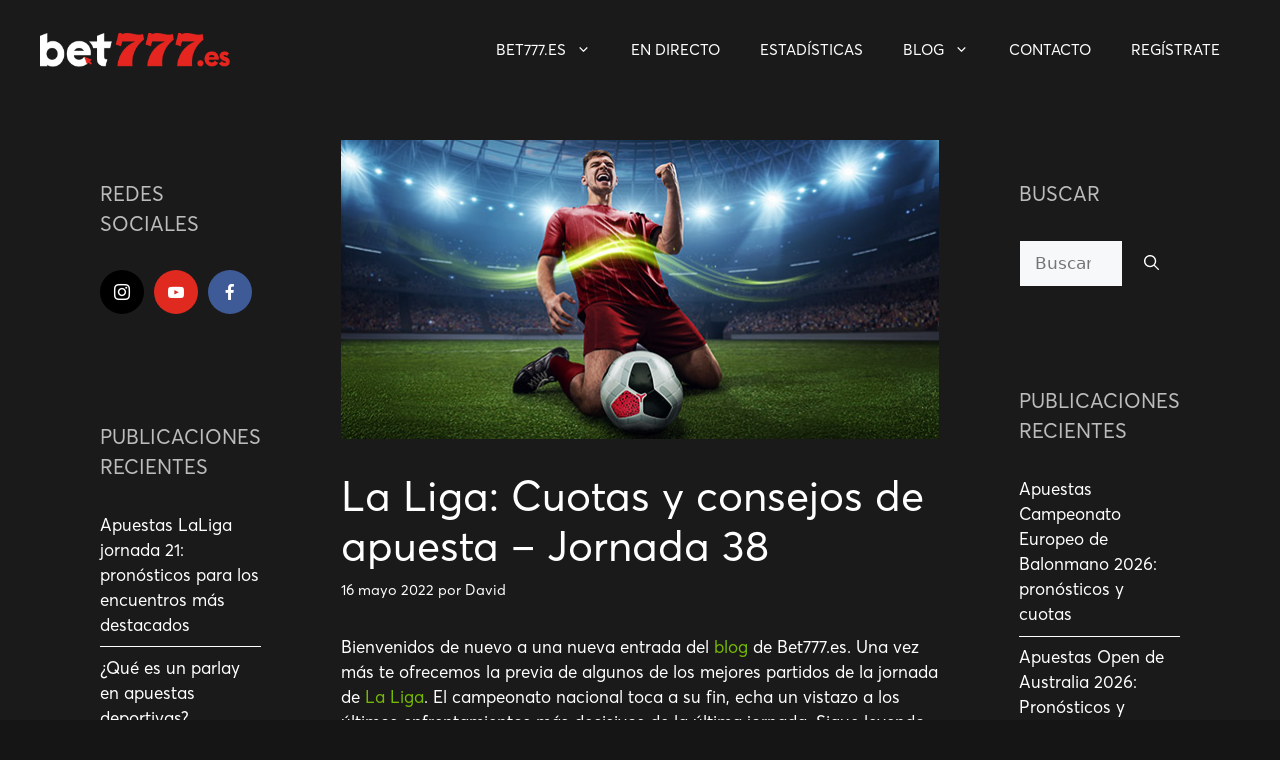

--- FILE ---
content_type: text/html; charset=UTF-8
request_url: https://blog.bet777.es/la-liga-cuotas-y-consejos-de-apuesta-jornada-38/
body_size: 14114
content:
<!DOCTYPE html>
<html lang="es">
<head>
	<meta charset="UTF-8">
	<meta name='robots' content='index, follow, max-image-preview:large, max-snippet:-1, max-video-preview:-1' />
<meta name="viewport" content="width=device-width, initial-scale=1">
	<!-- This site is optimized with the Yoast SEO plugin v26.5 - https://yoast.com/wordpress/plugins/seo/ -->
	<title>La Liga: Cuotas y consejos de apuesta - Jornada 38 | Blog Bet777.es</title>
	<meta name="description" content="¡La última jornada de liga ya está aquí, aprovecha para ganar apostando con nosotros. La Liga: Cuotas y consejos de apuesta - Jornada 38." />
	<link rel="canonical" href="https://blog.bet777.es/la-liga-cuotas-y-consejos-de-apuesta-jornada-38/" />
	<meta property="og:locale" content="es_ES" />
	<meta property="og:type" content="article" />
	<meta property="og:title" content="La Liga: Cuotas y consejos de apuesta - Jornada 38 | Blog Bet777.es" />
	<meta property="og:description" content="¡La última jornada de liga ya está aquí, aprovecha para ganar apostando con nosotros. La Liga: Cuotas y consejos de apuesta - Jornada 38." />
	<meta property="og:url" content="https://blog.bet777.es/la-liga-cuotas-y-consejos-de-apuesta-jornada-38/" />
	<meta property="og:site_name" content="Blog Deportes | Noticias de Apuestas Deportivas | Bet777 Blog" />
	<meta property="article:published_time" content="2022-05-16T09:57:38+00:00" />
	<meta property="og:image" content="https://blog.bet777.es/wp-content/uploads/2020/07/Blog-picture_600x300.jpg" />
	<meta property="og:image:width" content="600" />
	<meta property="og:image:height" content="300" />
	<meta property="og:image:type" content="image/jpeg" />
	<meta name="author" content="David" />
	<meta name="twitter:card" content="summary_large_image" />
	<meta name="twitter:label1" content="Escrito por" />
	<meta name="twitter:data1" content="David" />
	<meta name="twitter:label2" content="Tiempo de lectura" />
	<meta name="twitter:data2" content="4 minutos" />
	<script type="application/ld+json" class="yoast-schema-graph">{"@context":"https://schema.org","@graph":[{"@type":"Article","@id":"https://blog.bet777.es/la-liga-cuotas-y-consejos-de-apuesta-jornada-38/#article","isPartOf":{"@id":"https://blog.bet777.es/la-liga-cuotas-y-consejos-de-apuesta-jornada-38/"},"author":{"name":"David","@id":"https://blog.bet777.es/#/schema/person/07b809d6bd098b9049fad1c6a0c84bdd"},"headline":"La Liga: Cuotas y consejos de apuesta &#8211; Jornada 38","datePublished":"2022-05-16T09:57:38+00:00","mainEntityOfPage":{"@id":"https://blog.bet777.es/la-liga-cuotas-y-consejos-de-apuesta-jornada-38/"},"wordCount":893,"publisher":{"@id":"https://blog.bet777.es/#organization"},"image":{"@id":"https://blog.bet777.es/la-liga-cuotas-y-consejos-de-apuesta-jornada-38/#primaryimage"},"thumbnailUrl":"https://blog.bet777.es/wp-content/uploads/2020/07/Blog-picture_600x300.jpg","keywords":["Apuestas de fútbol","Apuestas deportivas","Apuestas deportivas online","España","Fútbol","La Liga"],"articleSection":["Apuestas de futbol","Apuestas deportivas","Apuestas online","Casa de apuestas online","España","Futbol"],"inLanguage":"es"},{"@type":"WebPage","@id":"https://blog.bet777.es/la-liga-cuotas-y-consejos-de-apuesta-jornada-38/","url":"https://blog.bet777.es/la-liga-cuotas-y-consejos-de-apuesta-jornada-38/","name":"La Liga: Cuotas y consejos de apuesta - Jornada 38 | Blog Bet777.es","isPartOf":{"@id":"https://blog.bet777.es/#website"},"primaryImageOfPage":{"@id":"https://blog.bet777.es/la-liga-cuotas-y-consejos-de-apuesta-jornada-38/#primaryimage"},"image":{"@id":"https://blog.bet777.es/la-liga-cuotas-y-consejos-de-apuesta-jornada-38/#primaryimage"},"thumbnailUrl":"https://blog.bet777.es/wp-content/uploads/2020/07/Blog-picture_600x300.jpg","datePublished":"2022-05-16T09:57:38+00:00","description":"¡La última jornada de liga ya está aquí, aprovecha para ganar apostando con nosotros. La Liga: Cuotas y consejos de apuesta - Jornada 38.","breadcrumb":{"@id":"https://blog.bet777.es/la-liga-cuotas-y-consejos-de-apuesta-jornada-38/#breadcrumb"},"inLanguage":"es","potentialAction":[{"@type":"ReadAction","target":["https://blog.bet777.es/la-liga-cuotas-y-consejos-de-apuesta-jornada-38/"]}]},{"@type":"ImageObject","inLanguage":"es","@id":"https://blog.bet777.es/la-liga-cuotas-y-consejos-de-apuesta-jornada-38/#primaryimage","url":"https://blog.bet777.es/wp-content/uploads/2020/07/Blog-picture_600x300.jpg","contentUrl":"https://blog.bet777.es/wp-content/uploads/2020/07/Blog-picture_600x300.jpg","width":600,"height":300,"caption":"Mejores fichajes de La Liga 2022/23"},{"@type":"BreadcrumbList","@id":"https://blog.bet777.es/la-liga-cuotas-y-consejos-de-apuesta-jornada-38/#breadcrumb","itemListElement":[{"@type":"ListItem","position":1,"name":"Home","item":"https://blog.bet777.es/"},{"@type":"ListItem","position":2,"name":"La Liga: Cuotas y consejos de apuesta &#8211; Jornada 38"}]},{"@type":"WebSite","@id":"https://blog.bet777.es/#website","url":"https://blog.bet777.es/","name":"Blog Deportes | Noticias de Apuestas Deportivas | Bet777 Blog","description":"","publisher":{"@id":"https://blog.bet777.es/#organization"},"potentialAction":[{"@type":"SearchAction","target":{"@type":"EntryPoint","urlTemplate":"https://blog.bet777.es/?s={search_term_string}"},"query-input":{"@type":"PropertyValueSpecification","valueRequired":true,"valueName":"search_term_string"}}],"inLanguage":"es"},{"@type":"Organization","@id":"https://blog.bet777.es/#organization","name":"Blog Deportes | Noticias de Apuestas Deportivas | Bet777 Blog","url":"https://blog.bet777.es/","logo":{"@type":"ImageObject","inLanguage":"es","@id":"https://blog.bet777.es/#/schema/logo/image/","url":"https://blog.bet777.es/wp-content/uploads/2025/06/Bet777.png","contentUrl":"https://blog.bet777.es/wp-content/uploads/2025/06/Bet777.png","width":304,"height":53,"caption":"Blog Deportes | Noticias de Apuestas Deportivas | Bet777 Blog"},"image":{"@id":"https://blog.bet777.es/#/schema/logo/image/"}},{"@type":"Person","@id":"https://blog.bet777.es/#/schema/person/07b809d6bd098b9049fad1c6a0c84bdd","name":"David","url":"https://blog.bet777.es/author/davidv/"}]}</script>
	<!-- / Yoast SEO plugin. -->


<link rel="alternate" title="oEmbed (JSON)" type="application/json+oembed" href="https://blog.bet777.es/wp-json/oembed/1.0/embed?url=https%3A%2F%2Fblog.bet777.es%2Fla-liga-cuotas-y-consejos-de-apuesta-jornada-38%2F" />
<link rel="alternate" title="oEmbed (XML)" type="text/xml+oembed" href="https://blog.bet777.es/wp-json/oembed/1.0/embed?url=https%3A%2F%2Fblog.bet777.es%2Fla-liga-cuotas-y-consejos-de-apuesta-jornada-38%2F&#038;format=xml" />
<style id='wp-img-auto-sizes-contain-inline-css'>
img:is([sizes=auto i],[sizes^="auto," i]){contain-intrinsic-size:3000px 1500px}
/*# sourceURL=wp-img-auto-sizes-contain-inline-css */
</style>
<style id='age-gate-custom-inline-css'>
:root{--ag-background-color: rgba(21,21,21,1);--ag-background-image-position: center center;--ag-background-image-opacity: 1;--ag-form-background: rgba(26,26,26,1);--ag-text-color: #ffffff;--ag-blur: 5px;}
/*# sourceURL=age-gate-custom-inline-css */
</style>
<link rel='stylesheet' id='age-gate-css' href='https://blog.bet777.es/wp-content/plugins/age-gate/dist/main.css' media='all' />
<style id='age-gate-options-inline-css'>
:root{--ag-background-color: rgba(21,21,21,1);--ag-background-image-position: center center;--ag-background-image-opacity: 1;--ag-form-background: rgba(26,26,26,1);--ag-text-color: #ffffff;--ag-blur: 5px;}
/*# sourceURL=age-gate-options-inline-css */
</style>
<link rel='stylesheet' id='mks_shortcodes_fntawsm_css-css' href='https://blog.bet777.es/wp-content/plugins/meks-flexible-shortcodes/css/font-awesome/css/font-awesome.min.css' media='screen' />
<link rel='stylesheet' id='mks_shortcodes_simple_line_icons-css' href='https://blog.bet777.es/wp-content/plugins/meks-flexible-shortcodes/css/simple-line/simple-line-icons.css' media='screen' />
<link rel='stylesheet' id='mks_shortcodes_css-css' href='https://blog.bet777.es/wp-content/plugins/meks-flexible-shortcodes/css/style.css' media='screen' />
<link rel='stylesheet' id='generate-widget-areas-css' href='https://blog.bet777.es/wp-content/themes/generatepress/assets/css/components/widget-areas.min.css' media='all' />
<link rel='stylesheet' id='generate-style-css' href='https://blog.bet777.es/wp-content/themes/generatepress/assets/css/main.min.css' media='all' />
<style id='generate-style-inline-css'>
body{background-color:#151515;color:#ffffff;}a{color:#ffffff;}a{text-decoration:underline;}.entry-title a, .site-branding a, a.button, .wp-block-button__link, .main-navigation a{text-decoration:none;}a:hover, a:focus, a:active{color:#76b903;}.wp-block-group__inner-container{max-width:1200px;margin-left:auto;margin-right:auto;}.site-header .header-image{width:190px;}:root{--contrast:#222222;--contrast-2:#575760;--contrast-3:#b2b2be;--base:#f0f0f0;--base-2:#f7f8f9;--base-3:#ffffff;--accent:#1e73be;}:root .has-contrast-color{color:var(--contrast);}:root .has-contrast-background-color{background-color:var(--contrast);}:root .has-contrast-2-color{color:var(--contrast-2);}:root .has-contrast-2-background-color{background-color:var(--contrast-2);}:root .has-contrast-3-color{color:var(--contrast-3);}:root .has-contrast-3-background-color{background-color:var(--contrast-3);}:root .has-base-color{color:var(--base);}:root .has-base-background-color{background-color:var(--base);}:root .has-base-2-color{color:var(--base-2);}:root .has-base-2-background-color{background-color:var(--base-2);}:root .has-base-3-color{color:var(--base-3);}:root .has-base-3-background-color{background-color:var(--base-3);}:root .has-accent-color{color:var(--accent);}:root .has-accent-background-color{background-color:var(--accent);}.top-bar{background-color:#1a1a1a;color:#ffffff;}.top-bar a{color:#ffffff;}.top-bar a:hover{color:#76b903;}.site-header{background-color:#1a1a1a;color:#ffffff;}.site-header a{color:#ffffff;}.site-header a:hover{color:#76b903;}.main-title a,.main-title a:hover{color:#ffffff;}.site-description{color:#ffffff;}.mobile-menu-control-wrapper .menu-toggle,.mobile-menu-control-wrapper .menu-toggle:hover,.mobile-menu-control-wrapper .menu-toggle:focus,.has-inline-mobile-toggle #site-navigation.toggled{background-color:rgba(0, 0, 0, 0.02);}.main-navigation,.main-navigation ul ul{background-color:#1a1a1a;}.main-navigation .main-nav ul li a, .main-navigation .menu-toggle, .main-navigation .menu-bar-items{color:#ffffff;}.main-navigation .main-nav ul li:not([class*="current-menu-"]):hover > a, .main-navigation .main-nav ul li:not([class*="current-menu-"]):focus > a, .main-navigation .main-nav ul li.sfHover:not([class*="current-menu-"]) > a, .main-navigation .menu-bar-item:hover > a, .main-navigation .menu-bar-item.sfHover > a{color:#76b903;background-color:#1a1a1a;}button.menu-toggle:hover,button.menu-toggle:focus{color:#ffffff;}.main-navigation .main-nav ul li[class*="current-menu-"] > a{color:#76b903;background-color:#1a1a1a;}.navigation-search input[type="search"],.navigation-search input[type="search"]:active, .navigation-search input[type="search"]:focus, .main-navigation .main-nav ul li.search-item.active > a, .main-navigation .menu-bar-items .search-item.active > a{color:#76b903;background-color:#1a1a1a;}.main-navigation ul ul{background-color:#1a1a1a;}.main-navigation .main-nav ul ul li a{color:#ffffff;}.main-navigation .main-nav ul ul li:not([class*="current-menu-"]):hover > a,.main-navigation .main-nav ul ul li:not([class*="current-menu-"]):focus > a, .main-navigation .main-nav ul ul li.sfHover:not([class*="current-menu-"]) > a{color:#76b903;background-color:#1a1a1a;}.main-navigation .main-nav ul ul li[class*="current-menu-"] > a{color:#76b903;background-color:#1a1a1a;}.separate-containers .inside-article, .separate-containers .comments-area, .separate-containers .page-header, .one-container .container, .separate-containers .paging-navigation, .inside-page-header{color:#ffffff;background-color:#1a1a1a;}.inside-article a,.paging-navigation a,.comments-area a,.page-header a{color:#ffffff;}.inside-article a:hover,.paging-navigation a:hover,.comments-area a:hover,.page-header a:hover{color:#76b903;}.entry-header h1,.page-header h1{color:#ffffff;}.entry-title a{color:#ffffff;}.entry-title a:hover{color:#76b903;}.entry-meta{color:#ffffff;}.entry-meta a{color:#ffffff;}.entry-meta a:hover{color:#76b903;}h1{color:#ffffff;}h2{color:#fff;}h3{color:#fff;}h4{color:#ffffff;}h5{color:#ffffff;}h6{color:#ffffff;}.sidebar .widget{color:#ffffff;background-color:#1a1a1a;}.sidebar .widget a{color:#ffffff;}.sidebar .widget a:hover{color:#76b903;}.sidebar .widget .widget-title{color:#bcbcbc;}.footer-widgets{color:#ffffff;background-color:#333333;}.footer-widgets a{color:#ffffff;}.footer-widgets a:hover{color:#76b903;}.footer-widgets .widget-title{color:#bcbcbc;}.site-info{color:#ffffff;background-color:#1a1a1a;}.site-info a{color:#ffffff;}.site-info a:hover{color:#76b903;}.footer-bar .widget_nav_menu .current-menu-item a{color:#76b903;}input[type="text"],input[type="email"],input[type="url"],input[type="password"],input[type="search"],input[type="tel"],input[type="number"],textarea,select{background-color:var(--base-2);border-color:#1a1a1a;}input[type="text"]:focus,input[type="email"]:focus,input[type="url"]:focus,input[type="password"]:focus,input[type="search"]:focus,input[type="tel"]:focus,input[type="number"]:focus,textarea:focus,select:focus{background-color:var(--base-2);border-color:#1a1a1a;}button,html input[type="button"],input[type="reset"],input[type="submit"],a.button,a.wp-block-button__link:not(.has-background){color:#ffffff;background-color:#1a1a1a;}button:hover,html input[type="button"]:hover,input[type="reset"]:hover,input[type="submit"]:hover,a.button:hover,button:focus,html input[type="button"]:focus,input[type="reset"]:focus,input[type="submit"]:focus,a.button:focus,a.wp-block-button__link:not(.has-background):active,a.wp-block-button__link:not(.has-background):focus,a.wp-block-button__link:not(.has-background):hover{color:#76b903;background-color:#1a1a1a;}a.generate-back-to-top{background-color:rgba( 0,0,0,0.4 );color:#ffffff;}a.generate-back-to-top:hover,a.generate-back-to-top:focus{background-color:rgba( 0,0,0,0.6 );color:#ffffff;}:root{--gp-search-modal-bg-color:var(--base-3);--gp-search-modal-text-color:var(--contrast);--gp-search-modal-overlay-bg-color:rgba(0,0,0,0.2);}@media (max-width:768px){.main-navigation .menu-bar-item:hover > a, .main-navigation .menu-bar-item.sfHover > a{background:none;color:#ffffff;}}.nav-below-header .main-navigation .inside-navigation.grid-container, .nav-above-header .main-navigation .inside-navigation.grid-container{padding:0px 20px 0px 20px;}.site-main .wp-block-group__inner-container{padding:40px;}.separate-containers .paging-navigation{padding-top:20px;padding-bottom:20px;}.entry-content .alignwide, body:not(.no-sidebar) .entry-content .alignfull{margin-left:-40px;width:calc(100% + 80px);max-width:calc(100% + 80px);}.rtl .menu-item-has-children .dropdown-menu-toggle{padding-left:20px;}.rtl .main-navigation .main-nav ul li.menu-item-has-children > a{padding-right:20px;}@media (max-width:768px){.separate-containers .inside-article, .separate-containers .comments-area, .separate-containers .page-header, .separate-containers .paging-navigation, .one-container .site-content, .inside-page-header{padding:30px;}.site-main .wp-block-group__inner-container{padding:30px;}.inside-top-bar{padding-right:30px;padding-left:30px;}.inside-header{padding-right:30px;padding-left:30px;}.widget-area .widget{padding-top:30px;padding-right:30px;padding-bottom:30px;padding-left:30px;}.footer-widgets-container{padding-top:30px;padding-right:30px;padding-bottom:30px;padding-left:30px;}.inside-site-info{padding-right:30px;padding-left:30px;}.entry-content .alignwide, body:not(.no-sidebar) .entry-content .alignfull{margin-left:-30px;width:calc(100% + 60px);max-width:calc(100% + 60px);}.one-container .site-main .paging-navigation{margin-bottom:20px;}}/* End cached CSS */.is-right-sidebar{width:30%;}.is-left-sidebar{width:30%;}.site-content .content-area{width:40%;}@media (max-width:768px){.main-navigation .menu-toggle,.sidebar-nav-mobile:not(#sticky-placeholder){display:block;}.main-navigation ul,.gen-sidebar-nav,.main-navigation:not(.slideout-navigation):not(.toggled) .main-nav > ul,.has-inline-mobile-toggle #site-navigation .inside-navigation > *:not(.navigation-search):not(.main-nav){display:none;}.nav-align-right .inside-navigation,.nav-align-center .inside-navigation{justify-content:space-between;}.has-inline-mobile-toggle .mobile-menu-control-wrapper{display:flex;flex-wrap:wrap;}.has-inline-mobile-toggle .inside-header{flex-direction:row;text-align:left;flex-wrap:wrap;}.has-inline-mobile-toggle .header-widget,.has-inline-mobile-toggle #site-navigation{flex-basis:100%;}.nav-float-left .has-inline-mobile-toggle #site-navigation{order:10;}}
/*# sourceURL=generate-style-inline-css */
</style>
<link rel='stylesheet' id='meks-ads-widget-css' href='https://blog.bet777.es/wp-content/plugins/meks-easy-ads-widget/css/style.css' media='all' />
<link rel='stylesheet' id='meks-flickr-widget-css' href='https://blog.bet777.es/wp-content/plugins/meks-simple-flickr-widget/css/style.css' media='all' />
<link rel='stylesheet' id='meks-author-widget-css' href='https://blog.bet777.es/wp-content/plugins/meks-smart-author-widget/css/style.css' media='all' />
<link rel='stylesheet' id='meks-social-widget-css' href='https://blog.bet777.es/wp-content/plugins/meks-smart-social-widget/css/style.css' media='all' />
<link rel='stylesheet' id='meks-themeforest-widget-css' href='https://blog.bet777.es/wp-content/plugins/meks-themeforest-smart-widget/css/style.css' media='all' />
<link rel='stylesheet' id='custom-layouts-styles-css' href='https://blog.bet777.es/wp-content/uploads/custom-layouts/style.css' media='all' />
<script src="https://blog.bet777.es/wp-includes/js/jquery/jquery.min.js" id="jquery-core-js"></script>
<script src="https://blog.bet777.es/wp-includes/js/jquery/jquery-migrate.min.js" id="jquery-migrate-js"></script>
<link rel="https://api.w.org/" href="https://blog.bet777.es/wp-json/" /><link rel="alternate" title="JSON" type="application/json" href="https://blog.bet777.es/wp-json/wp/v2/posts/722" /><link rel='shortlink' href='https://blog.bet777.es/?p=722' />
<link rel="amphtml" href="https://blog.bet777.es/la-liga-cuotas-y-consejos-de-apuesta-jornada-38/amp/"><link rel="icon" href="https://blog.bet777.es/wp-content/uploads/2025/08/favicon.png" sizes="32x32" />
<link rel="icon" href="https://blog.bet777.es/wp-content/uploads/2025/08/favicon.png" sizes="192x192" />
<link rel="apple-touch-icon" href="https://blog.bet777.es/wp-content/uploads/2025/08/favicon.png" />
<meta name="msapplication-TileImage" content="https://blog.bet777.es/wp-content/uploads/2025/08/favicon.png" />
		<style id="wp-custom-css">
			.entry-title a:hover, .cl-element-title__anchor:hover, .nav-links a:hover, .read-more:hover {
	color:#76b903 !important;
}

.post-image img {
	display:block;
	margin:auto;
}

.widget_recent_entries li {
	padding-bottom:.5em;
	border-bottom:1px solid white;
}

.site-content {
	max-width:1600px;
	margin:auto;
}

.entry-content a {
	color:#76b903 !important;
}

.entry-content a:hover {
	text-decoration:underline !important;
}		</style>
		<style type="text/css">

@font-face {
    font-family: 'Averta Standard';
    font-style: normal;
    font-weight: 400;
    src: local('Averta Standard'), url('/wp-content/themes/generatepress/assets/fonts/AvertaStandard-Regular.woff') format('woff');
}

html, body {
    font-family: 'Averta Standard' !important;
    line-height: 1.5;
}

.age-gate-button {
	background-color: #76b903 !important;
	border-top-left-radius: 10px !important;
	border-top-right-radius: 10px !important;
	border-bottom-left-radius: 10px !important;
	border-bottom-right-radius: 10px !important;
	}

@media (min-width:769px) {

	.grid-container {
		max-width:100% !important;
	}

	.is-left-sidebar, .is-right-sidebar {
		max-width:25% !important;
	}

	.is-left-sidebar {
		margin-left:20px;
	}

	.is-right-sidebar {
		margin-right:20px;
	}

	.site-content .content-area {
		width:100% !important;
	}
}

.site-header {
	position:sticky;
	z-index:99;
	top:0;
}

a {
	text-decoration:none !important;
}

.cl-layout--equal-rows .cl-template {
    height: 100%;
    min-height: 250px !important;
}

#footer-widgets {
	background-color: #151515 !important;
}

.cl-template--id-0 {
	background-color: #151515 !important;
	border-width:0px !important;
	color:#ffffff !important;
}

.cl-element-link__anchor {
	background-color: #76b903 !important;
}

</style></head>

<body class="wp-singular post-template-default single single-post postid-722 single-format-standard wp-custom-logo wp-embed-responsive wp-theme-generatepress both-sidebars nav-float-right one-container header-aligned-left dropdown-hover featured-image-active" itemtype="https://schema.org/Blog" itemscope>
	<a class="screen-reader-text skip-link" href="#content" title="Saltar al contenido">Saltar al contenido</a>		<header class="site-header has-inline-mobile-toggle" id="masthead" aria-label="Sitio"  itemtype="https://schema.org/WPHeader" itemscope>
			<div class="inside-header grid-container">
				<div class="site-logo">
					<a href="https://blog.bet777.es/" rel="home">
						<img  class="header-image is-logo-image" alt="Blog Deportes | Noticias de Apuestas Deportivas | Bet777 Blog" src="https://blog.bet777.es/wp-content/uploads/2025/06/Bet777.png" srcset="https://blog.bet777.es/wp-content/uploads/2025/06/Bet777.png 1x, https://blog.bet777.es/wp-content/uploads/2025/06/Bet777.png 2x" width="304" height="53" />
					</a>
				</div>	<nav class="main-navigation mobile-menu-control-wrapper" id="mobile-menu-control-wrapper" aria-label="Cambiar a móvil">
				<button data-nav="site-navigation" class="menu-toggle" aria-controls="primary-menu" aria-expanded="false">
			<span class="gp-icon icon-menu-bars"><svg viewBox="0 0 512 512" aria-hidden="true" xmlns="http://www.w3.org/2000/svg" width="1em" height="1em"><path d="M0 96c0-13.255 10.745-24 24-24h464c13.255 0 24 10.745 24 24s-10.745 24-24 24H24c-13.255 0-24-10.745-24-24zm0 160c0-13.255 10.745-24 24-24h464c13.255 0 24 10.745 24 24s-10.745 24-24 24H24c-13.255 0-24-10.745-24-24zm0 160c0-13.255 10.745-24 24-24h464c13.255 0 24 10.745 24 24s-10.745 24-24 24H24c-13.255 0-24-10.745-24-24z" /></svg><svg viewBox="0 0 512 512" aria-hidden="true" xmlns="http://www.w3.org/2000/svg" width="1em" height="1em"><path d="M71.029 71.029c9.373-9.372 24.569-9.372 33.942 0L256 222.059l151.029-151.03c9.373-9.372 24.569-9.372 33.942 0 9.372 9.373 9.372 24.569 0 33.942L289.941 256l151.03 151.029c9.372 9.373 9.372 24.569 0 33.942-9.373 9.372-24.569 9.372-33.942 0L256 289.941l-151.029 151.03c-9.373 9.372-24.569 9.372-33.942 0-9.372-9.373-9.372-24.569 0-33.942L222.059 256 71.029 104.971c-9.372-9.373-9.372-24.569 0-33.942z" /></svg></span><span class="screen-reader-text">Menú</span>		</button>
	</nav>
			<nav class="main-navigation sub-menu-right" id="site-navigation" aria-label="Principal"  itemtype="https://schema.org/SiteNavigationElement" itemscope>
			<div class="inside-navigation grid-container">
								<button class="menu-toggle" aria-controls="primary-menu" aria-expanded="false">
					<span class="gp-icon icon-menu-bars"><svg viewBox="0 0 512 512" aria-hidden="true" xmlns="http://www.w3.org/2000/svg" width="1em" height="1em"><path d="M0 96c0-13.255 10.745-24 24-24h464c13.255 0 24 10.745 24 24s-10.745 24-24 24H24c-13.255 0-24-10.745-24-24zm0 160c0-13.255 10.745-24 24-24h464c13.255 0 24 10.745 24 24s-10.745 24-24 24H24c-13.255 0-24-10.745-24-24zm0 160c0-13.255 10.745-24 24-24h464c13.255 0 24 10.745 24 24s-10.745 24-24 24H24c-13.255 0-24-10.745-24-24z" /></svg><svg viewBox="0 0 512 512" aria-hidden="true" xmlns="http://www.w3.org/2000/svg" width="1em" height="1em"><path d="M71.029 71.029c9.373-9.372 24.569-9.372 33.942 0L256 222.059l151.029-151.03c9.373-9.372 24.569-9.372 33.942 0 9.372 9.373 9.372 24.569 0 33.942L289.941 256l151.03 151.029c9.372 9.373 9.372 24.569 0 33.942-9.373 9.372-24.569 9.372-33.942 0L256 289.941l-151.029 151.03c-9.373 9.372-24.569 9.372-33.942 0-9.372-9.373-9.372-24.569 0-33.942L222.059 256 71.029 104.971c-9.372-9.373-9.372-24.569 0-33.942z" /></svg></span><span class="mobile-menu">Menú</span>				</button>
				<div id="primary-menu" class="main-nav"><ul id="menu-main-menu" class=" menu sf-menu"><li id="menu-item-15" class="menu-item menu-item-type-custom menu-item-object-custom menu-item-has-children menu-item-15"><a href="https://www.bet777.es/">BET777.ES<span role="presentation" class="dropdown-menu-toggle"><span class="gp-icon icon-arrow"><svg viewBox="0 0 330 512" aria-hidden="true" xmlns="http://www.w3.org/2000/svg" width="1em" height="1em"><path d="M305.913 197.085c0 2.266-1.133 4.815-2.833 6.514L171.087 335.593c-1.7 1.7-4.249 2.832-6.515 2.832s-4.815-1.133-6.515-2.832L26.064 203.599c-1.7-1.7-2.832-4.248-2.832-6.514s1.132-4.816 2.832-6.515l14.162-14.163c1.7-1.699 3.966-2.832 6.515-2.832 2.266 0 4.815 1.133 6.515 2.832l111.316 111.317 111.316-111.317c1.7-1.699 4.249-2.832 6.515-2.832s4.815 1.133 6.515 2.832l14.162 14.163c1.7 1.7 2.833 4.249 2.833 6.515z" /></svg></span></span></a>
<ul class="sub-menu">
	<li id="menu-item-29" class="menu-item menu-item-type-custom menu-item-object-custom menu-item-29"><a href="https://www.bet777.es/f%C3%BAtbol/">FÚTBOL</a></li>
	<li id="menu-item-31" class="menu-item menu-item-type-custom menu-item-object-custom menu-item-31"><a href="https://www.bet777.es/tenis/">TENIS</a></li>
	<li id="menu-item-30" class="menu-item menu-item-type-custom menu-item-object-custom menu-item-30"><a href="https://www.bet777.es/baloncesto/">BALONCESTO</a></li>
	<li id="menu-item-35" class="menu-item menu-item-type-custom menu-item-object-custom menu-item-35"><a href="https://www.bet777.es/hockey-sobre-hielo/">HOKEY</a></li>
	<li id="menu-item-32" class="menu-item menu-item-type-custom menu-item-object-custom menu-item-32"><a href="https://www.bet777.es/rugby/">RUGBY</a></li>
	<li id="menu-item-33" class="menu-item menu-item-type-custom menu-item-object-custom menu-item-33"><a href="https://www.bet777.es/e-sports/">E-SPORTS</a></li>
	<li id="menu-item-34" class="menu-item menu-item-type-custom menu-item-object-custom menu-item-34"><a href="https://www.bet777.es/golf/">GOLF</a></li>
</ul>
</li>
<li id="menu-item-16" class="menu-item menu-item-type-custom menu-item-object-custom menu-item-16"><a href="https://www.bet777.es/apuestas-en-directo/">EN DIRECTO</a></li>
<li id="menu-item-24" class="menu-item menu-item-type-custom menu-item-object-custom menu-item-24"><a href="https://s5.sir.sportradar.com/sbtechbet777es/">ESTADÍSTICAS</a></li>
<li id="menu-item-14" class="menu-item menu-item-type-custom menu-item-object-custom menu-item-has-children menu-item-14"><a href="/">BLOG<span role="presentation" class="dropdown-menu-toggle"><span class="gp-icon icon-arrow"><svg viewBox="0 0 330 512" aria-hidden="true" xmlns="http://www.w3.org/2000/svg" width="1em" height="1em"><path d="M305.913 197.085c0 2.266-1.133 4.815-2.833 6.514L171.087 335.593c-1.7 1.7-4.249 2.832-6.515 2.832s-4.815-1.133-6.515-2.832L26.064 203.599c-1.7-1.7-2.832-4.248-2.832-6.514s1.132-4.816 2.832-6.515l14.162-14.163c1.7-1.699 3.966-2.832 6.515-2.832 2.266 0 4.815 1.133 6.515 2.832l111.316 111.317 111.316-111.317c1.7-1.699 4.249-2.832 6.515-2.832s4.815 1.133 6.515 2.832l14.162 14.163c1.7 1.7 2.833 4.249 2.833 6.515z" /></svg></span></span></a>
<ul class="sub-menu">
	<li id="menu-item-2802" class="menu-item menu-item-type-taxonomy menu-item-object-category current-post-ancestor current-menu-parent current-post-parent menu-item-has-children menu-item-2802"><a href="https://blog.bet777.es/noticias/futbol/">Futbol<span role="presentation" class="dropdown-menu-toggle"><span class="gp-icon icon-arrow-right"><svg viewBox="0 0 192 512" aria-hidden="true" xmlns="http://www.w3.org/2000/svg" width="1em" height="1em" fill-rule="evenodd" clip-rule="evenodd" stroke-linejoin="round" stroke-miterlimit="1.414"><path d="M178.425 256.001c0 2.266-1.133 4.815-2.832 6.515L43.599 394.509c-1.7 1.7-4.248 2.833-6.514 2.833s-4.816-1.133-6.515-2.833l-14.163-14.162c-1.699-1.7-2.832-3.966-2.832-6.515 0-2.266 1.133-4.815 2.832-6.515l111.317-111.316L16.407 144.685c-1.699-1.7-2.832-4.249-2.832-6.515s1.133-4.815 2.832-6.515l14.163-14.162c1.7-1.7 4.249-2.833 6.515-2.833s4.815 1.133 6.514 2.833l131.994 131.993c1.7 1.7 2.832 4.249 2.832 6.515z" fill-rule="nonzero" /></svg></span></span></a>
	<ul class="sub-menu">
		<li id="menu-item-2817" class="menu-item menu-item-type-taxonomy menu-item-object-category menu-item-2817"><a href="https://blog.bet777.es/curiosidades/actualidad-del-deporte/champions-league/">Champions League</a></li>
		<li id="menu-item-2822" class="menu-item menu-item-type-taxonomy menu-item-object-category menu-item-2822"><a href="https://blog.bet777.es/laliga/">LaLiga</a></li>
		<li id="menu-item-2818" class="menu-item menu-item-type-taxonomy menu-item-object-category menu-item-2818"><a href="https://blog.bet777.es/curiosidades/actualidad-del-deporte/la-liga-santander/">La Liga Santander</a></li>
		<li id="menu-item-2819" class="menu-item menu-item-type-taxonomy menu-item-object-category menu-item-2819"><a href="https://blog.bet777.es/curiosidades/actualidad-del-deporte/premier-league/">Premier League</a></li>
		<li id="menu-item-2816" class="menu-item menu-item-type-taxonomy menu-item-object-category menu-item-2816"><a href="https://blog.bet777.es/curiosidades/actualidad-del-deporte/bundesliga/">Bundesliga</a></li>
		<li id="menu-item-2805" class="menu-item menu-item-type-taxonomy menu-item-object-category menu-item-2805"><a href="https://blog.bet777.es/noticias/futbol/mundial-2026/">Mundial 2026</a></li>
		<li id="menu-item-2821" class="menu-item menu-item-type-taxonomy menu-item-object-category menu-item-2821"><a href="https://blog.bet777.es/futbol-internacional/">Fútbol Internacional</a></li>
		<li id="menu-item-2804" class="menu-item menu-item-type-taxonomy menu-item-object-category menu-item-2804"><a href="https://blog.bet777.es/noticias/futbol/eurocopa-2024/">Eurocopa 2024</a></li>
		<li id="menu-item-2803" class="menu-item menu-item-type-taxonomy menu-item-object-category menu-item-2803"><a href="https://blog.bet777.es/noticias/futbol/eurocopa-2020/">Eurocopa 2020</a></li>
	</ul>
</li>
	<li id="menu-item-2814" class="menu-item menu-item-type-taxonomy menu-item-object-category menu-item-2814"><a href="https://blog.bet777.es/noticias/tenis/">Tenis</a></li>
	<li id="menu-item-2794" class="menu-item menu-item-type-taxonomy menu-item-object-category menu-item-2794"><a href="https://blog.bet777.es/noticias/baloncesto/">Baloncesto</a></li>
	<li id="menu-item-2795" class="menu-item menu-item-type-taxonomy menu-item-object-category menu-item-2795"><a href="https://blog.bet777.es/noticias/balonmano/">Balonmano</a></li>
	<li id="menu-item-2797" class="menu-item menu-item-type-taxonomy menu-item-object-category menu-item-2797"><a href="https://blog.bet777.es/noticias/boxeo/">Boxeo</a></li>
	<li id="menu-item-2796" class="menu-item menu-item-type-taxonomy menu-item-object-category menu-item-2796"><a href="https://blog.bet777.es/noticias/beisbol/">Beisbol</a></li>
	<li id="menu-item-2798" class="menu-item menu-item-type-taxonomy menu-item-object-category menu-item-2798"><a href="https://blog.bet777.es/noticias/ciclismo/">Ciclismo</a></li>
	<li id="menu-item-2799" class="menu-item menu-item-type-taxonomy menu-item-object-category menu-item-2799"><a href="https://blog.bet777.es/noticias/criquet/">Criquet</a></li>
	<li id="menu-item-2800" class="menu-item menu-item-type-taxonomy menu-item-object-category menu-item-2800"><a href="https://blog.bet777.es/noticias/dardos/">Dardos</a></li>
	<li id="menu-item-2801" class="menu-item menu-item-type-taxonomy menu-item-object-category menu-item-2801"><a href="https://blog.bet777.es/noticias/e-sports/">E-sports</a></li>
	<li id="menu-item-2820" class="menu-item menu-item-type-taxonomy menu-item-object-category menu-item-2820"><a href="https://blog.bet777.es/formula1/">Formula1</a></li>
	<li id="menu-item-2806" class="menu-item menu-item-type-taxonomy menu-item-object-category menu-item-2806"><a href="https://blog.bet777.es/noticias/futbol-americano/">Futbol americano</a></li>
	<li id="menu-item-2807" class="menu-item menu-item-type-taxonomy menu-item-object-category menu-item-2807"><a href="https://blog.bet777.es/noticias/futbol-sala/">Futbol sala</a></li>
	<li id="menu-item-2808" class="menu-item menu-item-type-taxonomy menu-item-object-category menu-item-2808"><a href="https://blog.bet777.es/noticias/golf/">Golf</a></li>
	<li id="menu-item-2812" class="menu-item menu-item-type-taxonomy menu-item-object-category menu-item-2812"><a href="https://blog.bet777.es/noticias/rugby/">Rugby</a></li>
	<li id="menu-item-2813" class="menu-item menu-item-type-taxonomy menu-item-object-category menu-item-2813"><a href="https://blog.bet777.es/noticias/snooker-y-billar/">Snooker y billar</a></li>
	<li id="menu-item-2810" class="menu-item menu-item-type-taxonomy menu-item-object-category menu-item-2810"><a href="https://blog.bet777.es/noticias/motociclismo/">Motociclismo</a></li>
	<li id="menu-item-2811" class="menu-item menu-item-type-taxonomy menu-item-object-category menu-item-2811"><a href="https://blog.bet777.es/noticias/ping-pong/">Ping-pong</a></li>
	<li id="menu-item-2793" class="menu-item menu-item-type-taxonomy menu-item-object-category menu-item-2793"><a href="https://blog.bet777.es/noticias/artes-marciales/">Artes marciales</a></li>
	<li id="menu-item-2809" class="menu-item menu-item-type-taxonomy menu-item-object-category menu-item-2809"><a href="https://blog.bet777.es/noticias/hockey/">Hockey</a></li>
	<li id="menu-item-2815" class="menu-item menu-item-type-taxonomy menu-item-object-category menu-item-2815"><a href="https://blog.bet777.es/ryder-cup/">Ryder Cup</a></li>
</ul>
</li>
<li id="menu-item-17" class="menu-item menu-item-type-custom menu-item-object-custom menu-item-17"><a href="https://www.bet777.es/ayuda/contacto/">CONTACTO</a></li>
<li id="menu-item-37" class="menu-item menu-item-type-custom menu-item-object-custom menu-item-37"><a href="https://www.bet777.es/?registro=1">REGÍSTRATE</a></li>
</ul></div>			</div>
		</nav>
					</div>
		</header>
		
	<div class="site grid-container container hfeed" id="page">
				<div class="site-content" id="content">
			
	<div class="content-area" id="primary">
		<main class="site-main" id="main">
			
<article id="post-722" class="post-722 post type-post status-publish format-standard has-post-thumbnail hentry category-apuestas-de-futbol category-apuestas-deportivas category-apuestas-online category-casa-de-apuestas-online category-espana category-futbol tag-apuestas-de-futbol tag-apuestas-deportivas tag-apuestas-deportivas-online tag-espana tag-futbol tag-la-liga" itemtype="https://schema.org/CreativeWork" itemscope>
	<div class="inside-article">
				<div class="featured-image page-header-image-single grid-container grid-parent">
			<img width="600" height="300" src="https://blog.bet777.es/wp-content/uploads/2020/07/Blog-picture_600x300.jpg" class="attachment-full size-full wp-post-image" alt="Mejores fichajes de La Liga 2022/23" itemprop="image" decoding="async" fetchpriority="high" srcset="https://blog.bet777.es/wp-content/uploads/2020/07/Blog-picture_600x300.jpg 600w, https://blog.bet777.es/wp-content/uploads/2020/07/Blog-picture_600x300-300x150.jpg 300w" sizes="(max-width: 600px) 100vw, 600px" />		</div>
					<header class="entry-header">
				<h1 class="entry-title" itemprop="headline">La Liga: Cuotas y consejos de apuesta &#8211; Jornada 38</h1>		<div class="entry-meta">
			<span class="posted-on"><time class="entry-date published" datetime="2022-05-16T09:57:38+00:00" itemprop="datePublished">16 mayo 2022</time></span> <span class="byline">por <span class="author vcard" itemprop="author" itemtype="https://schema.org/Person" itemscope><a class="url fn n" href="https://blog.bet777.es/author/davidv/" title="Ver todas las entradas de David" rel="author" itemprop="url"><span class="author-name" itemprop="name">David</span></a></span></span> 		</div>
					</header>
			
		<div class="entry-content" itemprop="text">
			<p>Bienvenidos de nuevo a una nueva entrada del <a href="https://blog.bet777.es/">blog</a> de Bet777.es. Una vez más te ofrecemos la previa de algunos de los mejores partidos de la jornada de <a href="https://www.bet777.es/f%C3%BAtbol/espa%C3%B1a-la-liga/">La Liga</a>. El campeonato nacional toca a su fin, echa un vistazo a los últimos enfrentamientos más decisivos de la última jornada. Sigue leyendo para conocer al detalle las cuotas que <a href="https://www.bet777.es/">bet777.es</a> puede ofrecerte. ¡Comenzamos! La Liga: Cuotas y consejos de apuesta &#8211; Jornada 38.</p>
<h2>Villareal-FC Barcelona</h2>
<p>Nos espera un bonito partido como colofón de esta apasionante liga. Veremos frente a rente a dos equipos que han hecho una temporada excepcional, en el amplio sentido de la palabra. El Villareal, sin duda algo decepcionados por no poder pelear por los seis primeros puestos, ha realizado un logro envidiable. Llegar a toda una semifinal de la Champions League, eliminando a equipos como Juve o Bayern Munich, es algo que la afición nunca olvidará. En su mano estará luchar por la séptima plaza, que otorga plaza de Conference League.<br />
El FC Barcelona, por su parte, ha vivido un curso lleno de altibajos: cambios de entrenador, renovación express de plantilla y saneamiento general de las cuentas. Aún con todo ese revuelo, han conseguido quedar segundos en liga y, más importante aún, Xavi ha conseguido confeccionar una plantilla que sabe a lo que juega y que seguro que va a ofrecer mucho más en años venideros. Hay proyecto, calidad y un entrenador con un potencial ilimitado.</p>
<p>Es probable que el Barça juegue a medio gas, dado que tiene la segunda plaza asegurada. En Bet777.es apostamos por una <a href="https://www.bet777.es/f%C3%BAtbol/espa%C3%B1a-la-liga/20220522/barcelona-vs-villareal/">victoria por la mínima del Submarino</a>, con un máximo de <a href="https://www.bet777.es/f%C3%BAtbol/espa%C3%B1a-la-liga/20220522/barcelona-vs-villareal/">3 goles en total</a>.</p>
<h2>Sevilla FC-Athletic de Bilbao</h2>
<p>Les toca ahora a otros dos históricos de la categoría. Dos equipos ambiciosos que, aún habiendo conseguido resultados importantes, son siempre exigidos por afición y directiva. Los Leones aún pelean por plaza europea, aunque dependen de lo que haga el Villareal. Solamente les queda ganar su partido y esperar lo que ocurra en el Camp Nou. Los vascos han mostrado, aunque solo sea a ratos, una solidez sin igual, mostrando el potencial real que tienen como equipo. Desafortunadamente, la regularidad ha sido su punto débil ya que, en ciertos tramos de la temporada, les ha costado mucho trabajo crear ocasiones de gol y no encajar.</p>
<p>El Sevilla ha firmado un final de temporada espantoso, aunque hayan cumplido el objetivo de clasificarse para Champions League. La relación entra la afición y Lopetegui se ha ido desgastando en la segunda vuelta, donde los hispalenses solo han conseguido ganar cuatro partidos en total. El equipo se viene abajo con mucha facilidad, no ha rendido suficientemente a nivel físico y no genera ocasiones de gol. Ante el Atlético de Madrid consiguieron empatar el partido en los minutos finales cuando todo apuntaba a que iban a llegar a la última jornada con papeletas para ser relegados al quinto puesto. Lopetegui salvó esa bala, lo que no sabemos aún es si va a conseguir salvar el puesto de entrenador del Sevilla FC.</p>
<p>El Sevilla no regalará este partido, ya que hay una importante diferencia económica entre quedar tercero o cuarto en liga, mientras que el Athletic se juega algo más en esta ocasión. Nuestros expertos confían en la <a href="https://www.bet777.es/f%C3%BAtbol/espa%C3%B1a-la-liga/20220522/sevilla-vs-athletic-de-bilbao/">victoria de los vascos</a>, en un partido en que <a href="https://www.bet777.es/f%C3%BAtbol/espa%C3%B1a-la-liga/20220522/sevilla-vs-athletic-de-bilbao/">ambos equipos conseguirán anotar</a>.</p>
<h2>Granada-Espanyol</h2>
<p>Vamos ahora con un partido en el que otros objetivos, no menos importantes, están en juego. El Granada, después de tres años ofreciendo un nivel excelso en la categoría reina, ha tenido un año complicado. El equipo nunca consiguió despegar a la órdenes de Robert Moreno, el elegido por la directiva para sustituir al idolatrado Diego Martínez. Ha sido Aitor Karanka el que ha conseguido que el equipo demostrara tener la garra necesaria para mantenerse en lo más alto. Dos empates, una victoria y dos derrotas no parece un bagaje excelente en principio, aunque sin duda el equipo ha demostrado tener argumentos para jugar con los mayores.</p>
<p>El Espanyol está pasando por un momento delicado. Los pericos han conseguido mantener la categoría gracias a los goles de RdT y la experiencia de jugadores como Diego López, Sergi Darder o David López. En recientes fechas, el equipo destituyó por sorpresa a Vicente Moreno junto con otros puestos de la dirección deportiva. Precisamente el mencionado Diego Martínez parace estar en conversaciones para dirigir al equipo la temporada que viene, donde buscan dar un paso adelante.</p>
<p>La <a href="https://www.bet777.es/f%C3%BAtbol/espa%C3%B1a-la-liga/20220522/granada-cf-vs-espanyol/">victoria del Granada</a> parece el resultado más probable dada la situación clasificatoria de ambos equipos. Esperamos que hayas disfrutado de La Liga: Cuotas y consejos de apuesta &#8211; Jornada 38.</p>
<p>&nbsp;</p>
<p>Cuando eliges <a href="https://www.bet777.es/">bet777.es</a>, puedes disfrutar de toda una gama de juegos de casino de alta calidad que incluyen tragaperras online, juegos de cartas y de mesa, juegos virtuales, tarjetas de rascar, juegos instantáneos y juegos con crupier en vivo así como apuestas deportivas. El bienestar de los jugadores es nuestra prioridad número uno: consulta nuestros consejos y herramientas de <a href="https://www.bet777.es/ayuda/juego-responsable/">juego responsable</a> para obtener más información.</p>
		</div>

				<footer class="entry-meta" aria-label="Meta de entradas">
			<span class="cat-links"><span class="gp-icon icon-categories"><svg viewBox="0 0 512 512" aria-hidden="true" xmlns="http://www.w3.org/2000/svg" width="1em" height="1em"><path d="M0 112c0-26.51 21.49-48 48-48h110.014a48 48 0 0143.592 27.907l12.349 26.791A16 16 0 00228.486 128H464c26.51 0 48 21.49 48 48v224c0 26.51-21.49 48-48 48H48c-26.51 0-48-21.49-48-48V112z" /></svg></span><span class="screen-reader-text">Categorías </span><a href="https://blog.bet777.es/apuestas-de-futbol/" rel="category tag">Apuestas de futbol</a>, <a href="https://blog.bet777.es/apuestas-deportivas/" rel="category tag">Apuestas deportivas</a>, <a href="https://blog.bet777.es/apuestas-online/" rel="category tag">Apuestas online</a>, <a href="https://blog.bet777.es/casa-de-apuestas-online/" rel="category tag">Casa de apuestas online</a>, <a href="https://blog.bet777.es/espana/" rel="category tag">España</a>, <a href="https://blog.bet777.es/noticias/futbol/" rel="category tag">Futbol</a></span> <span class="tags-links"><span class="gp-icon icon-tags"><svg viewBox="0 0 512 512" aria-hidden="true" xmlns="http://www.w3.org/2000/svg" width="1em" height="1em"><path d="M20 39.5c-8.836 0-16 7.163-16 16v176c0 4.243 1.686 8.313 4.687 11.314l224 224c6.248 6.248 16.378 6.248 22.626 0l176-176c6.244-6.244 6.25-16.364.013-22.615l-223.5-224A15.999 15.999 0 00196.5 39.5H20zm56 96c0-13.255 10.745-24 24-24s24 10.745 24 24-10.745 24-24 24-24-10.745-24-24z"/><path d="M259.515 43.015c4.686-4.687 12.284-4.687 16.97 0l228 228c4.686 4.686 4.686 12.284 0 16.97l-180 180c-4.686 4.687-12.284 4.687-16.97 0-4.686-4.686-4.686-12.284 0-16.97L479.029 279.5 259.515 59.985c-4.686-4.686-4.686-12.284 0-16.97z" /></svg></span><span class="screen-reader-text">Etiquetas </span><a href="https://blog.bet777.es/tag/apuestas-de-futbol/" rel="tag">Apuestas de fútbol</a>, <a href="https://blog.bet777.es/tag/apuestas-deportivas/" rel="tag">Apuestas deportivas</a>, <a href="https://blog.bet777.es/tag/apuestas-deportivas-online/" rel="tag">Apuestas deportivas online</a>, <a href="https://blog.bet777.es/tag/espana/" rel="tag">España</a>, <a href="https://blog.bet777.es/tag/futbol/" rel="tag">Fútbol</a>, <a href="https://blog.bet777.es/tag/la-liga/" rel="tag">La Liga</a></span> 		<nav id="nav-below" class="post-navigation" aria-label="Entradas">
			<div class="nav-previous"><span class="gp-icon icon-arrow-left"><svg viewBox="0 0 192 512" aria-hidden="true" xmlns="http://www.w3.org/2000/svg" width="1em" height="1em" fill-rule="evenodd" clip-rule="evenodd" stroke-linejoin="round" stroke-miterlimit="1.414"><path d="M178.425 138.212c0 2.265-1.133 4.813-2.832 6.512L64.276 256.001l111.317 111.277c1.7 1.7 2.832 4.247 2.832 6.513 0 2.265-1.133 4.813-2.832 6.512L161.43 394.46c-1.7 1.7-4.249 2.832-6.514 2.832-2.266 0-4.816-1.133-6.515-2.832L16.407 262.514c-1.699-1.7-2.832-4.248-2.832-6.513 0-2.265 1.133-4.813 2.832-6.512l131.994-131.947c1.7-1.699 4.249-2.831 6.515-2.831 2.265 0 4.815 1.132 6.514 2.831l14.163 14.157c1.7 1.7 2.832 3.965 2.832 6.513z" fill-rule="nonzero" /></svg></span><span class="prev"><a href="https://blog.bet777.es/la-liga-cuotas-y-consejos-de-apuesta-jornada-37/" rel="prev">La Liga: Cuotas y consejos de apuesta &#8211; Jornada 37</a></span></div><div class="nav-next"><span class="gp-icon icon-arrow-right"><svg viewBox="0 0 192 512" aria-hidden="true" xmlns="http://www.w3.org/2000/svg" width="1em" height="1em" fill-rule="evenodd" clip-rule="evenodd" stroke-linejoin="round" stroke-miterlimit="1.414"><path d="M178.425 256.001c0 2.266-1.133 4.815-2.832 6.515L43.599 394.509c-1.7 1.7-4.248 2.833-6.514 2.833s-4.816-1.133-6.515-2.833l-14.163-14.162c-1.699-1.7-2.832-3.966-2.832-6.515 0-2.266 1.133-4.815 2.832-6.515l111.317-111.316L16.407 144.685c-1.699-1.7-2.832-4.249-2.832-6.515s1.133-4.815 2.832-6.515l14.163-14.162c1.7-1.7 4.249-2.833 6.515-2.833s4.815 1.133 6.514 2.833l131.994 131.993c1.7 1.7 2.832 4.249 2.832 6.515z" fill-rule="nonzero" /></svg></span><span class="next"><a href="https://blog.bet777.es/roland-garros-2022-previa-y-consejos-de-apuesta/" rel="next">Roland Garros 2022: Previa y consejos de apuesta</a></span></div>		</nav>
				</footer>
			</div>
</article>
		</main>
	</div>

	<div class="widget-area sidebar is-left-sidebar" id="left-sidebar">
	<div class="inside-left-sidebar">
		<aside id="mks_social_widget-2" class="widget inner-padding mks_social_widget"><h2 class="widget-title">REDES SOCIALES</h2>
		
								<ul class="mks_social_widget_ul">
							<li><a href="https://www.instagram.com/bet777.es/" title="Instagram" class="socicon-instagram soc_circle" target="_blank" rel="noopener" style="width: 44px; height: 44px; font-size: 16px;line-height:49px;"><span>instagram</span></a></li>
							<li><a href="https://www.youtube.com/channel/UCdyz2XXf1CmX5hetfT8vyEQ" title="YouTube" class="socicon-youtube soc_circle" target="_blank" rel="noopener" style="width: 44px; height: 44px; font-size: 16px;line-height:49px;"><span>youtube</span></a></li>
							<li><a href="https://www.facebook.com/Bet777.es" title="Facebook" class="socicon-facebook soc_circle" target="_blank" rel="noopener" style="width: 44px; height: 44px; font-size: 16px;line-height:49px;"><span>facebook</span></a></li>
						</ul>
		

		</aside><aside id="widget-recent-posts-in-category-3" class="widget inner-padding widget_recent_entries"><h2 class="widget-title">PUBLICACIONES RECIENTES</h2><ul>
                    <li>
                        <a href="https://blog.bet777.es/apuestas-la-liga/">Apuestas LaLiga jornada 21: pronósticos para los encuentros más destacados</a>
                                </li>
                    <li>
                        <a href="https://blog.bet777.es/que-es-un-parlay-en-apuestas-deportivas/">¿Qué es un parlay en apuestas deportivas?</a>
                                </li>
                    <li>
                        <a href="https://blog.bet777.es/apuestas-europa-league/">Apuestas Europa League séptima jornada 2025/26: Pronósticos y cuotas para los equipos españoles</a>
                                </li>
                    <li>
                        <a href="https://blog.bet777.es/apuestas-supercopa-espana-femenina/">Apuestas Supercopa de España Femenina 2026: análisis de semifinales, calendario y pronósticos</a>
                                </li>
                    <li>
                        <a href="https://blog.bet777.es/apuestas-copa-del-rey/">Apuestas Copa del Rey 2026</a>
                                </li>
                    <li>
                        <a href="https://blog.bet777.es/apuestas-proximo-partido-sinner/">Apuestas próximo partido Jannik Sinner</a>
                                </li>
                    <li>
                        <a href="https://blog.bet777.es/apuestas-ganador-copa-del-rey/">Apuestas Ganador Copa del Rey 2026</a>
                                </li>
                    <li>
                        <a href="https://blog.bet777.es/apuestas-champions-league/">Apuestas séptima jornada Champions League 2025/26</a>
                                </li>
                    <li>
                        <a href="https://blog.bet777.es/apuestas-campeonato-europeo-de-waterpolo/">Apuestas Campeonato Europeo de Waterpolo 2026</a>
                                </li>
                    <li>
                        <a href="https://blog.bet777.es/apuestas-united-cup/">Apuestas United Cup 2026: pronósticos y cuotas</a>
                                </li>
    </ul>
</aside>	</div>
</div>
<div class="widget-area sidebar is-right-sidebar" id="right-sidebar">
	<div class="inside-right-sidebar">
		<aside id="search-2" class="widget inner-padding widget_search"><h2 class="widget-title">BUSCAR</h2><form method="get" class="search-form" action="https://blog.bet777.es/">
	<label>
		<span class="screen-reader-text">Buscar:</span>
		<input type="search" class="search-field" placeholder="Buscar..." value="" name="s" title="Buscar:">
	</label>
	<button class="search-submit" aria-label="Buscar"><span class="gp-icon icon-search"><svg viewBox="0 0 512 512" aria-hidden="true" xmlns="http://www.w3.org/2000/svg" width="1em" height="1em"><path fill-rule="evenodd" clip-rule="evenodd" d="M208 48c-88.366 0-160 71.634-160 160s71.634 160 160 160 160-71.634 160-160S296.366 48 208 48zM0 208C0 93.125 93.125 0 208 0s208 93.125 208 208c0 48.741-16.765 93.566-44.843 129.024l133.826 134.018c9.366 9.379 9.355 24.575-.025 33.941-9.379 9.366-24.575 9.355-33.941-.025L337.238 370.987C301.747 399.167 256.839 416 208 416 93.125 416 0 322.875 0 208z" /></svg></span></button></form>
</aside><aside id="widget-recent-posts-in-category-2" class="widget inner-padding widget_recent_entries"><h2 class="widget-title">PUBLICACIONES RECIENTES</h2><ul>
                    <li>
                        <a href="https://blog.bet777.es/apuestas-europeo-de-balonmano/">Apuestas Campeonato Europeo de Balonmano 2026: pronósticos y cuotas</a>
                                </li>
                    <li>
                        <a href="https://blog.bet777.es/apuestas-open-de-australia/">Apuestas Open de Australia 2026: Pronósticos y cuotas</a>
                                </li>
                    <li>
                        <a href="https://blog.bet777.es/apuestas-jornada-de-navidad-nba/">Jornada de Navidad NBA 2025: Apuestas y Pronósticos</a>
                                </li>
                    <li>
                        <a href="https://blog.bet777.es/apuestas-liga-f/">Apuestas Liga F: Clasificación y próximos encuentros</a>
                                </li>
                    <li>
                        <a href="https://blog.bet777.es/apuestas-supercopa-de-espana/">Supercopa de España 2026: apuestas y pronósticos</a>
                                </li>
                    <li>
                        <a href="https://blog.bet777.es/apuestas-boxing-day-premier-league/">Boxing Day 2025: Fechas y pronósticos para apuestas online</a>
                                </li>
                    <li>
                        <a href="https://blog.bet777.es/apuestas-proximo-partido-alcaraz/">Próximo partido de Carlos Alcaraz | Apuestas y Cuotas</a>
                                </li>
                    <li>
                        <a href="https://blog.bet777.es/apuestas-euroliga/">Apuestas Euroliga de Baloncesto 2025/26 Jornada 15: Pronósticos para los encuentros más destacados</a>
                                </li>
                    <li>
                        <a href="https://blog.bet777.es/apuestas-proximo-partido-espana/">Apuestas próximo partido de España</a>
                                </li>
                    <li>
                        <a href="https://blog.bet777.es/apuestas-f1/">Apuestas Gran Premio de Abu Dabi de Fórmula 1</a>
                                </li>
    </ul>
</aside>	</div>
</div>

	</div>
</div>


<div class="site-footer grid-container">
				<div id="footer-widgets" class="site footer-widgets">
				<div class="footer-widgets-container grid-container">
					<div class="inside-footer-widgets">
							<div class="footer-widget-1">
		<aside id="text-2" class="widget inner-padding widget_text">			<div class="textwidget"><div class="cl-layout-container" style="--cl-layout-padding:10px;--cl-layout-margin:0px;--cl-layout-background-color:#151515;"><div  class="cl-layout cl-layout--grid cl-layout--id-2627  cl-layout--equal-rows  cl-layout--col-l-4 cl-layout--col-m-4 cl-layout--col-s-2 cl-layout--col-xs-1"  style="--cl-layout-gap-c: 10px;--cl-layout-gap-r: 10px;
		" ><div  class="cl-layout__item cl-layout__item--id-2970" ><div  class="cl-template cl-template--post cl-template--id-0 cl-template--image-top" ><div class="cl-element cl-element-featured_media cl-element--instance-1001  cl-element-featured_media--sizing-natural"><a class="cl-element-featured_media__anchor" href="https://blog.bet777.es/apuestas-supercopa-espana-femenina/" title="Apuestas Supercopa de España Femenina 2026: análisis de semifinales, calendario y pronósticos"><img decoding="async"  class="cl-element-featured_media__image"  src="https://blog.bet777.es/wp-content/uploads/2025/09/01-Spain-Football-Team.jpg"  alt="Hinchas celebrando en un estadio de fútbol."  /></a></div><div class="cl-element cl-element-section cl-element--instance-1002 "><h3 class="cl-element cl-element-title cl-element--instance-1003 "><a class="cl-element-title__anchor" href="https://blog.bet777.es/apuestas-supercopa-espana-femenina/">Apuestas Supercopa de España Femenina 2026: análisis de semifinales, calendario y pronósticos</a></h3></div></div></div><div  class="cl-layout__item cl-layout__item--id-2967" ><div  class="cl-template cl-template--post cl-template--id-0 cl-template--image-top" ><div class="cl-element cl-element-featured_media cl-element--instance-1001  cl-element-featured_media--sizing-natural"><a class="cl-element-featured_media__anchor" href="https://blog.bet777.es/apuestas-copa-del-rey/" title="Apuestas Copa del Rey 2026"><img decoding="async"  class="cl-element-featured_media__image"  src="https://blog.bet777.es/wp-content/uploads/2025/09/11-La-Liga.jpg"  alt="Dos futbolistas disputando el balón en pleno partido."  /></a></div><div class="cl-element cl-element-section cl-element--instance-1002 "><h3 class="cl-element cl-element-title cl-element--instance-1003 "><a class="cl-element-title__anchor" href="https://blog.bet777.es/apuestas-copa-del-rey/">Apuestas Copa del Rey 2026</a></h3></div></div></div><div  class="cl-layout__item cl-layout__item--id-2962" ><div  class="cl-template cl-template--post cl-template--id-0 cl-template--image-top" ><div class="cl-element cl-element-featured_media cl-element--instance-1001  cl-element-featured_media--sizing-natural"><a class="cl-element-featured_media__anchor" href="https://blog.bet777.es/apuestas-proximo-partido-sinner/" title="Apuestas próximo partido Jannik Sinner"><img decoding="async"  class="cl-element-featured_media__image"  src="https://blog.bet777.es/wp-content/uploads/2025/09/05-US-Open-Australian-Open-02.jpg"  alt="Tenista con camiseta azul ejecutando un golpe de derecha."  /></a></div><div class="cl-element cl-element-section cl-element--instance-1002 "><h3 class="cl-element cl-element-title cl-element--instance-1003 "><a class="cl-element-title__anchor" href="https://blog.bet777.es/apuestas-proximo-partido-sinner/">Apuestas próximo partido Jannik Sinner</a></h3></div></div></div><div  class="cl-layout__item cl-layout__item--id-2959" ><div  class="cl-template cl-template--post cl-template--id-0 cl-template--image-top" ><div class="cl-element cl-element-featured_media cl-element--instance-1001  cl-element-featured_media--sizing-natural"><a class="cl-element-featured_media__anchor" href="https://blog.bet777.es/apuestas-ganador-copa-del-rey/" title="Apuestas Ganador Copa del Rey 2026"><img decoding="async"  class="cl-element-featured_media__image"  src="https://blog.bet777.es/wp-content/uploads/2025/09/11-La-Liga.jpg"  alt="Dos futbolistas disputando el balón en pleno partido."  /></a></div><div class="cl-element cl-element-section cl-element--instance-1002 "><h3 class="cl-element cl-element-title cl-element--instance-1003 "><a class="cl-element-title__anchor" href="https://blog.bet777.es/apuestas-ganador-copa-del-rey/">Apuestas Ganador Copa del Rey 2026</a></h3></div></div></div><div  class="cl-layout__item cl-layout__item--id-2588" ><div  class="cl-template cl-template--post cl-template--id-0 cl-template--image-top" ><div class="cl-element cl-element-featured_media cl-element--instance-1001  cl-element-featured_media--sizing-natural"><a class="cl-element-featured_media__anchor" href="https://blog.bet777.es/apuestas-champions-league/" title="Apuestas séptima jornada Champions League 2025/26"><img decoding="async"  class="cl-element-featured_media__image"  src="https://blog.bet777.es/wp-content/uploads/2025/09/12-Champions-League.jpg"  alt="Balón y botas de fútbol en un campo iluminado de noche."  /></a></div><div class="cl-element cl-element-section cl-element--instance-1002 "><h3 class="cl-element cl-element-title cl-element--instance-1003 "><a class="cl-element-title__anchor" href="https://blog.bet777.es/apuestas-champions-league/">Apuestas séptima jornada Champions League 2025/26</a></h3></div></div></div><div  class="cl-layout__item cl-layout__item--id-2952" ><div  class="cl-template cl-template--post cl-template--id-0 cl-template--image-top" ><div class="cl-element cl-element-featured_media cl-element--instance-1001  cl-element-featured_media--sizing-natural"><a class="cl-element-featured_media__anchor" href="https://blog.bet777.es/apuestas-campeonato-europeo-de-waterpolo/" title="Apuestas Campeonato Europeo de Waterpolo 2026"><img decoding="async"  class="cl-element-featured_media__image"  src="https://blog.bet777.es/wp-content/uploads/2022/09/blog-img-Sports-1024x768-1-300x225.jpg"  alt="Deportes Bet777.es"  /></a></div><div class="cl-element cl-element-section cl-element--instance-1002 "><h3 class="cl-element cl-element-title cl-element--instance-1003 "><a class="cl-element-title__anchor" href="https://blog.bet777.es/apuestas-campeonato-europeo-de-waterpolo/">Apuestas Campeonato Europeo de Waterpolo 2026</a></h3></div></div></div><div  class="cl-layout__item cl-layout__item--id-2943" ><div  class="cl-template cl-template--post cl-template--id-0 cl-template--image-top" ><div class="cl-element cl-element-featured_media cl-element--instance-1001  cl-element-featured_media--sizing-natural"><a class="cl-element-featured_media__anchor" href="https://blog.bet777.es/apuestas-united-cup/" title="Apuestas United Cup 2026: pronósticos y cuotas"><img decoding="async"  class="cl-element-featured_media__image"  src="https://blog.bet777.es/wp-content/uploads/2025/09/05-US-Open-Australian-Open-01.jpg"  alt="Pelota de tenis en el suelo, en una pista dura."  /></a></div><div class="cl-element cl-element-section cl-element--instance-1002 "><h3 class="cl-element cl-element-title cl-element--instance-1003 "><a class="cl-element-title__anchor" href="https://blog.bet777.es/apuestas-united-cup/">Apuestas United Cup 2026: pronósticos y cuotas</a></h3></div></div></div><div  class="cl-layout__item cl-layout__item--id-2938" ><div  class="cl-template cl-template--post cl-template--id-0 cl-template--image-top" ><div class="cl-element cl-element-featured_media cl-element--instance-1001  cl-element-featured_media--sizing-natural"><a class="cl-element-featured_media__anchor" href="https://blog.bet777.es/apuestas-europeo-de-balonmano/" title="Apuestas Campeonato Europeo de Balonmano 2026: pronósticos y cuotas"><img decoding="async"  class="cl-element-featured_media__image"  src="https://blog.bet777.es/wp-content/uploads/2025/04/All-Sports-1.jpg"  alt="los deportes populares para apostar"  /></a></div><div class="cl-element cl-element-section cl-element--instance-1002 "><h3 class="cl-element cl-element-title cl-element--instance-1003 "><a class="cl-element-title__anchor" href="https://blog.bet777.es/apuestas-europeo-de-balonmano/">Apuestas Campeonato Europeo de Balonmano 2026: pronósticos y cuotas</a></h3></div></div></div></div></div>
</div>
		</aside><aside id="text-3" class="widget inner-padding widget_text">			<div class="textwidget"><p><!-- TrustBox widget - Mini --></p>
<div class="trustpilot-widget" data-locale="es-ES" data-template-id="53aa8807dec7e10d38f59f32" data-businessunit-id="60c8bbf8f033d300019ffb71" data-style-height="150px" data-style-width="100%" data-theme="dark"><a href="https://es.trustpilot.com/review/bet777.es" target="_blank" rel="noopener">Trustpilot</a></div>
<p><!-- End TrustBox widget --></p>
</div>
		</aside>	</div>
						</div>
				</div>
			</div>
					<footer class="site-info" aria-label="Sitio"  itemtype="https://schema.org/WPFooter" itemscope>
			<div class="inside-site-info grid-container">
								<div class="copyright-bar">
					<span class="copyright">&copy; 2026 Blog Deportes | Noticias de Apuestas Deportivas | Bet777 Blog</span> &bull; Creado con <a href="https://generatepress.com" itemprop="url">GeneratePress</a>				</div>
			</div>
		</footer>
		</div>

<script type="speculationrules">
{"prefetch":[{"source":"document","where":{"and":[{"href_matches":"/*"},{"not":{"href_matches":["/wp-*.php","/wp-admin/*","/wp-content/uploads/*","/wp-content/*","/wp-content/plugins/*","/wp-content/themes/generatepress/*","/*\\?(.+)"]}},{"not":{"selector_matches":"a[rel~=\"nofollow\"]"}},{"not":{"selector_matches":".no-prefetch, .no-prefetch a"}}]},"eagerness":"conservative"}]}
</script>
<script id="generate-a11y">
!function(){"use strict";if("querySelector"in document&&"addEventListener"in window){var e=document.body;e.addEventListener("pointerdown",(function(){e.classList.add("using-mouse")}),{passive:!0}),e.addEventListener("keydown",(function(){e.classList.remove("using-mouse")}),{passive:!0})}}();
</script>
<script type="text/javascript">/* <![CDATA[ */ jQuery(document).ready( function() { jQuery.post( "https://blog.bet777.es/wp-admin/admin-ajax.php", { action : "entry_views", _ajax_nonce : "a04d04e615", post_id : 722 } ); } ); /* ]]> */</script>
<script id="age-gate-all-js-extra">
var age_gate_common = {"cookies":"Your browser does not support cookies, you may experience problems entering this site","simple":""};
//# sourceURL=age-gate-all-js-extra
</script>
<script src="https://blog.bet777.es/wp-content/plugins/age-gate/dist/all.js" id="age-gate-all-js"></script>
<script src="https://blog.bet777.es/wp-content/plugins/age-gate/dist/autotab.js" id="age-gate-autotab-js"></script>
<script src="https://blog.bet777.es/wp-includes/js/imagesloaded.min.js" id="imagesloaded-js"></script>
<script src="https://blog.bet777.es/wp-includes/js/masonry.min.js" id="masonry-js"></script>
<script src="https://blog.bet777.es/wp-content/plugins/custom-layouts/assets/js/frontend/custom-layouts.js" id="custom-layouts-js"></script>
<script src="https://blog.bet777.es/wp-content/plugins/meks-flexible-shortcodes/js/main.js" id="mks_shortcodes_js-js"></script>
<script id="generate-menu-js-before">
var generatepressMenu = {"toggleOpenedSubMenus":true,"openSubMenuLabel":"Abrir el submen\u00fa","closeSubMenuLabel":"Cerrar el submen\u00fa"};
//# sourceURL=generate-menu-js-before
</script>
<script src="https://blog.bet777.es/wp-content/themes/generatepress/assets/js/menu.min.js" id="generate-menu-js"></script>

</body>
</html>
